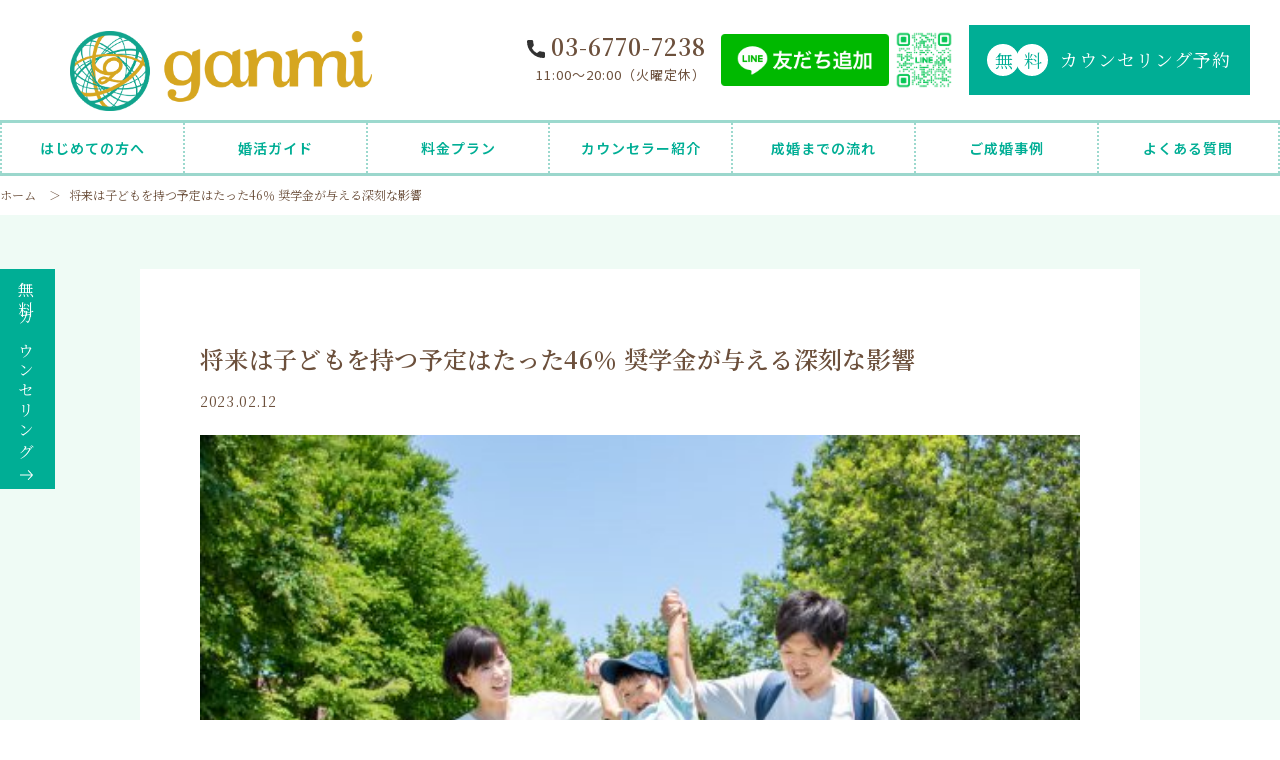

--- FILE ---
content_type: text/html; charset=UTF-8
request_url: https://ganmi.jp/blog/scholarship/
body_size: 45179
content:
<!-- テーマ内のheader.phpを読み込む-->
<!DOCTYPE html>
<html lang='ja'>

<head>
  <meta charset="utf-8">
	<meta name="viewport" content="width=device-width, initial-scale=1.0">
	<link rel="stylesheet" href="https://use.fontawesome.com/releases/v5.6.1/css/all.css"/>
<!-- Global site tag (gtag.js) - Google Analytics -->
<script async src="https://www.googletagmanager.com/gtag/js?id=G-V1YFEQPMC9"></script>
<script>
  window.dataLayer = window.dataLayer || [];
  function gtag(){dataLayer.push(arguments);}
  gtag('js', new Date());

  gtag('config', 'G-V1YFEQPMC9');
</script>
  <meta name='robots' content='index, follow, max-image-preview:large, max-snippet:-1, max-video-preview:-1' />

	<!-- This site is optimized with the Yoast SEO plugin v26.8 - https://yoast.com/product/yoast-seo-wordpress/ -->
	<link media="all" href="https://ganmi.jp/wp/wp-content/cache/autoptimize/css/autoptimize_af32301ee332fb152b850c9b4cd8ab82.css" rel="stylesheet"><title>将来は子どもを持つ予定はたった46％ 奨学金が与える深刻な影響</title>
	<meta name="description" content="結婚相談所ganmi はじめに：若者の未来への不安が浮き彫りに日本財団が実施した「18歳意識調査」で、衝撃的なデータが明らかになりました。17-19歳の若者のうち、将来子どもを持つと答えたのはわずか46％。半数以上の若者が、子どもを持つ未来を" />
	<link rel="canonical" href="https://ganmi.jp/blog/scholarship/" />
	<meta property="og:locale" content="ja_JP" />
	<meta property="og:type" content="article" />
	<meta property="og:title" content="将来は子どもを持つ予定はたった46％ 奨学金が与える深刻な影響" />
	<meta property="og:description" content="結婚相談所ganmi はじめに：若者の未来への不安が浮き彫りに日本財団が実施した「18歳意識調査」で、衝撃的なデータが明らかになりました。17-19歳の若者のうち、将来子どもを持つと答えたのはわずか46％。半数以上の若者が、子どもを持つ未来を" />
	<meta property="og:url" content="https://ganmi.jp/blog/scholarship/" />
	<meta property="og:site_name" content="東京都目黒区・港区の結婚相談所ganmi 成果報酬型【テレビ出演多数！】" />
	<meta property="article:modified_time" content="2025-12-11T09:42:47+00:00" />
	<meta property="og:image" content="https://ganmi.jp/wp/wp-content/uploads/AdobeStock_354495176-scaled-e1655478142588.jpg" />
	<meta property="og:image:width" content="500" />
	<meta property="og:image:height" content="334" />
	<meta property="og:image:type" content="image/jpeg" />
	<meta name="twitter:card" content="summary_large_image" />
	<script type="application/ld+json" class="yoast-schema-graph">{"@context":"https://schema.org","@graph":[{"@type":"WebPage","@id":"https://ganmi.jp/blog/scholarship/","url":"https://ganmi.jp/blog/scholarship/","name":"将来は子どもを持つ予定はたった46％ 奨学金が与える深刻な影響","isPartOf":{"@id":"https://ganmi.jp/#website"},"primaryImageOfPage":{"@id":"https://ganmi.jp/blog/scholarship/#primaryimage"},"image":{"@id":"https://ganmi.jp/blog/scholarship/#primaryimage"},"thumbnailUrl":"https://ganmi.jp/wp/wp-content/uploads/AdobeStock_354495176-scaled-e1655478142588.jpg","datePublished":"2023-02-12T11:51:07+00:00","dateModified":"2025-12-11T09:42:47+00:00","description":"結婚相談所ganmi はじめに：若者の未来への不安が浮き彫りに日本財団が実施した「18歳意識調査」で、衝撃的なデータが明らかになりました。17-19歳の若者のうち、将来子どもを持つと答えたのはわずか46％。半数以上の若者が、子どもを持つ未来を","breadcrumb":{"@id":"https://ganmi.jp/blog/scholarship/#breadcrumb"},"inLanguage":"ja","potentialAction":[{"@type":"ReadAction","target":["https://ganmi.jp/blog/scholarship/"]}]},{"@type":"ImageObject","inLanguage":"ja","@id":"https://ganmi.jp/blog/scholarship/#primaryimage","url":"https://ganmi.jp/wp/wp-content/uploads/AdobeStock_354495176-scaled-e1655478142588.jpg","contentUrl":"https://ganmi.jp/wp/wp-content/uploads/AdobeStock_354495176-scaled-e1655478142588.jpg","width":500,"height":334},{"@type":"BreadcrumbList","@id":"https://ganmi.jp/blog/scholarship/#breadcrumb","itemListElement":[{"@type":"ListItem","position":1,"name":"ホーム","item":"https://ganmi.jp/wp/"},{"@type":"ListItem","position":2,"name":"婚活ブログ","item":"https://ganmi.jp/wp/blog/"},{"@type":"ListItem","position":3,"name":"将来は子どもを持つ予定はたった46％ 奨学金が与える深刻な影響"}]},{"@type":"WebSite","@id":"https://ganmi.jp/#website","url":"https://ganmi.jp/","name":"東京都目黒区・港区の結婚相談所ganmi 成果報酬型【テレビ出演多数！】","description":"","publisher":{"@id":"https://ganmi.jp/#organization"},"potentialAction":[{"@type":"SearchAction","target":{"@type":"EntryPoint","urlTemplate":"https://ganmi.jp/?s={search_term_string}"},"query-input":{"@type":"PropertyValueSpecification","valueRequired":true,"valueName":"search_term_string"}}],"inLanguage":"ja"},{"@type":"Organization","@id":"https://ganmi.jp/#organization","name":"結婚相談所ganmi","url":"https://ganmi.jp/","logo":{"@type":"ImageObject","inLanguage":"ja","@id":"https://ganmi.jp/#/schema/logo/image/","url":"https://ganmi.jp/wp/wp-content/uploads/logo.png","contentUrl":"https://ganmi.jp/wp/wp-content/uploads/logo.png","width":1841,"height":487,"caption":"結婚相談所ganmi"},"image":{"@id":"https://ganmi.jp/#/schema/logo/image/"}}]}</script>
	<!-- / Yoast SEO plugin. -->


<link rel='dns-prefetch' href='//cdnjs.cloudflare.com' />
<link rel="alternate" type="application/rss+xml" title="東京都目黒区・港区の結婚相談所ganmi 成果報酬型【テレビ出演多数！】 &raquo; フィード" href="https://ganmi.jp/feed/" />
<link rel="alternate" type="application/rss+xml" title="東京都目黒区・港区の結婚相談所ganmi 成果報酬型【テレビ出演多数！】 &raquo; コメントフィード" href="https://ganmi.jp/comments/feed/" />
<link rel="alternate" title="oEmbed (JSON)" type="application/json+oembed" href="https://ganmi.jp/wp-json/oembed/1.0/embed?url=https%3A%2F%2Fganmi.jp%2Fblog%2Fscholarship%2F" />
<link rel="alternate" title="oEmbed (XML)" type="text/xml+oembed" href="https://ganmi.jp/wp-json/oembed/1.0/embed?url=https%3A%2F%2Fganmi.jp%2Fblog%2Fscholarship%2F&#038;format=xml" />







<script type="text/javascript" src="https://ganmi.jp/wp/wp-includes/js/jquery/jquery.min.js?ver=3.7.1" id="jquery-core-js"></script>

<script type="text/javascript" src="https://cdnjs.cloudflare.com/ajax/libs/jquery-advanced-news-ticker/1.0.1/js/newsTicker.min.js?ver=6.9" id="news_ticker-js"></script>

<link rel="https://api.w.org/" href="https://ganmi.jp/wp-json/" /><link rel="alternate" title="JSON" type="application/json" href="https://ganmi.jp/wp-json/wp/v2/blog/2457" /><link rel="EditURI" type="application/rsd+xml" title="RSD" href="https://ganmi.jp/wp/xmlrpc.php?rsd" />
<meta name="generator" content="WordPress 6.9" />
<link rel='shortlink' href='https://ganmi.jp/?p=2457' />
<link rel="icon" href="https://ganmi.jp/wp/wp-content/uploads/favicon-1.png" sizes="32x32" />
<link rel="icon" href="https://ganmi.jp/wp/wp-content/uploads/favicon-1.png" sizes="192x192" />
<link rel="apple-touch-icon" href="https://ganmi.jp/wp/wp-content/uploads/favicon-1.png" />
<meta name="msapplication-TileImage" content="https://ganmi.jp/wp/wp-content/uploads/favicon-1.png" />
</head>

<body id="sub-blog-single">
  <header class="header">
    <div class="header__inner-top">
      <div class="flexbox-sb">


				<!-- トップページのみロゴがh1 -->
								<div class="header__logo-wrapper">
					<a class="header__logo-link" href="https://ganmi.jp/"><img class="header__logo" src="https://ganmi.jp/wp/wp-content/themes/Luxury%20Green%20ganmi/img/00_common/logo.png" alt="東京都目黒区・港区の結婚相談所ganmi" decoding="async" /></a>
				</div>
				
        <div class="header__cta-wrapper">
          <div class="flexbox">
            <div class="header__tel-wrapper">
              <a class="header__tel" href="tel:03-6770-7238">03-6770-7238</a>
              <div class="header__hours">11:00〜20:00<br class="header__hours-br" />（火曜定休）</div>
            </div>
            <div class="header__line-wrapper">
					<a href="https://lin.ee/V3pB3nZY"><img src="https://ganmi.jp/wp/wp-content/themes/Luxury%20Green%20ganmi/img/00_common/banner_line_pc.png" class="header__line" /></a>
              <img src="https://ganmi.jp/wp/wp-content/themes/Luxury%20Green%20ganmi/img/00_common/qr_line_pc_green.png" class="header__qr" />
            </div>
			  	<a class="btn btn--circle" href="https://ganmi.jp/contact/">カウンセリング予約<span class="btn__icon-circle">無</span><span class="btn__icon-circle">料</span></a>
          </div>
        </div>
        <div class="header__icon-wrapper">
          <div class="flexbox">
            <div class="header__drawer-hamburger js-hamburger">
              <div class="header__line-wrapper"><span></span><span></span><span></span></div>
              <div class="header__drawer-text header__drawer-text--close">メニュー</div>
              <div class="header__drawer-text header__drawer-text--open">CLOSE</div>
            </div>
          </div>
        </div>
      </div>
    </div>
    <div class="container header__inner-under">
      <nav class="header__nav js-header-nav">
        <ul class="header__items">
          <li class="header__item"><a class="header__link" href="https://ganmi.jp/about/">はじめての方へ</a></li>
		  <li class="header__item"><a class="header__link" href="https://ganmi.jp/wedding-lp/">婚活ガイド</a></li>
          <li class="header__item"><a class="header__link" href="https://ganmi.jp/plan/">料金プラン</a></li>
          <li class="header__item"><a class="header__link" href="https://ganmi.jp/counselor/">カウンセラー紹介</a></li>
          <li class="header__item"><a class="header__link" href="https://ganmi.jp/flow/">成婚までの流れ</a></li>
          <li class="header__item"><a class="header__link" href="https://ganmi.jp/case/">ご成婚事例</a></li>
          <li class="header__item"><a class="header__link" href="https://ganmi.jp/faq/">よくある質問</a></li>
        </ul>
        <ul class="header__items utils-hidden-pc">
					<li class="header__item"><a class="header__link" href="https://ganmi.jp/company/">会社概要</a></li>
					<li class="header__item"><a class="header__link" href="https://ganmi.jp/policy/">特定商取引法に基づく表記</a></li>
					<li class="header__item"><a class="header__link" href="https://ganmi.jp/wedding-lp/">婚活ガイド</a></li>
					<li class="header__item"><a class="header__link" href="https://ganmi.jp/contact/">無料カウンセリング予約</a></li>
        </ul>
      </nav>
    </div>
  </header>
  <!-- bottom-cta-->
  <div class="bottom-cta fadein-only-mobile">
	  <a class="bottom-cta__left-link" href="https://ganmi.jp/counselor/">
      <div class="bottom-cta__left">カウンセラー紹介</div>
    </a>
		<a class="bottom-cta__right-link" href="https://ganmi.jp/contact/">
      <div class="bottom-cta__right">無料カウンセリング</div>
    </a>
	</div>
	<!-- pagetop-->
	<a class="pagetop" href="#">
		<img class="pagetop__arrow-icon" src="https://ganmi.jp/wp/wp-content/themes/Luxury%20Green%20ganmi/img/00_common/icon-arrow-top.svg" alt="画面トップへ" />
	</a>

	<a class="side-cta-button" href="https://ganmi.jp/contact/">
		<div class="side-cta-text__wrapper">
			<div class="side-cta-text">無料カウンセリング</div>
		</div>
	</a>
<!-- breadcrumb-->
<div class="breadcrumbs">
<div class="container breadcrumbs__container"><p id="breadcrumbs">
<span><span><a href="https://ganmi.jp">ホーム</a>  ＞  <span class="breadcrumb_last" aria-current="page">将来は子どもを持つ予定はたった46％ 奨学金が与える深刻な影響</span></span></span>
</p>
</div>
</div>

<!-- blog-single-->
<section class="section blog-single">
  <div class="container container--width-s">

            <div class="blog-single__box">
          <div class="blog-single__header">
            <h1 class="blog-single__title">将来は子どもを持つ予定はたった46％ 奨学金が与える深刻な影響</h1>
            <time class="blog-single__date" datetime="2023-02-12">2023.02.12</time>
						<!-- タグ -->
						<div class="single-tag">
													</div>
          </div>
          <div class="blog-single__body">
            <div class="blog-single__image-wrapper"><img class="blog-single__image" src="https://ganmi.jp/wp/wp-content/uploads/AdobeStock_354495176-scaled-e1655478142588.jpg" alt="婚活コラム画像" decoding="async" /></div>
            <div class="blog-single__text"><!-- wp:heading -->
<h2 class="wp-block-heading">はじめに：若者の未来への不安が浮き彫りに</h2>
<!-- /wp:heading -->

<!-- wp:paragraph -->
<p>日本財団が実施した<a href="https://www.nippon-foundation.or.jp/what/projects/eighteen_survey">「18歳意識調査」</a>で、衝撃的なデータが明らかになりました。17-19歳の若者のうち、将来子どもを持つと答えたのはわずか46％。半数以上の若者が、子どもを持つ未来を描けていない現実があります。</p>
<!-- /wp:paragraph -->

<!-- wp:paragraph -->
<p>この背景にあるのが、奨学金返済という重い負担です。本記事では、結婚相談所の現場で実際に起きている奨学金問題と、その解決へのアプローチについて詳しく解説します。</p>
<!-- /wp:paragraph -->

<!-- wp:heading -->
<h2 class="wp-block-heading">若者を苦しめる奨学金問題の実態</h2>
<!-- /wp:heading -->

<!-- wp:image {"id":17644,"sizeSlug":"full","linkDestination":"none"} -->
<figure class="wp-block-image size-full"><img src="https://ganmi.jp/wp/wp-content/uploads/24824160_s.jpg" alt="" class="wp-image-17644"/></figure>
<!-- /wp:image -->

<!-- wp:heading {"level":3} -->
<h3 class="wp-block-heading">「18歳意識調査」が示す厳しい現実</h3>
<!-- /wp:heading -->

<!-- wp:paragraph -->
<p>日本財団の調査によると、18歳前後の若者が将来設計で最もネックに感じているのが奨学金返済です。</p>
<!-- /wp:paragraph -->

<!-- wp:paragraph -->
<p><strong>調査結果のポイント:</strong></p>
<!-- /wp:paragraph -->

<!-- wp:list -->
<ul class="wp-block-list"><!-- wp:list-item -->
<li>将来子どもを持つと回答：46％</li>
<!-- /wp:list-item -->

<!-- wp:list-item -->
<li>持たない・わからないと回答：54％</li>
<!-- /wp:list-item -->

<!-- wp:list-item -->
<li>最大の不安要因：金銭的負担、特に奨学金</li>
<!-- /wp:list-item --></ul>
<!-- /wp:list -->

<!-- wp:paragraph -->
<p>大学卒業と同時に数百万円の借金を背負い、20代から30代の大切な時期を返済に費やさなければならない。この現実が、結婚や出産といった人生の重要な選択を困難にしているのです。</p>
<!-- /wp:paragraph -->

<!-- wp:heading {"level":3} -->
<h3 class="wp-block-heading">奨学金が婚活の障壁となる理由</h3>
<!-- /wp:heading -->

<!-- wp:paragraph -->
<p>奨学金は、本来自己投資のための前向きな借り入れです。しかし、婚活市場では思わぬ障壁となることがあります。</p>
<!-- /wp:paragraph -->

<!-- wp:paragraph -->
<p><strong>婚活で奨学金が問題視される理由:</strong></p>
<!-- /wp:paragraph -->

<!-- wp:list {"ordered":true} -->
<ol class="wp-block-list"><!-- wp:list-item -->
<li><strong>結婚後の家計への影響</strong>: 月々の返済が家計を圧迫し、生活設計に影響する</li>
<!-- /wp:list-item -->

<!-- wp:list-item -->
<li><strong>住宅購入やライフプランへの影響</strong>: ローン審査や貯蓄計画に支障が出る</li>
<!-- /wp:list-item -->

<!-- wp:list-item -->
<li><strong>価値観の違い</strong>: 奨学金を借りたことがない相手との認識のギャップ</li>
<!-- /wp:list-item -->

<!-- wp:list-item -->
<li><strong>親の経済状況との連想</strong>: 家庭環境への懸念につながることも</li>
<!-- /wp:list-item --></ol>
<!-- /wp:list -->

<!-- wp:paragraph -->
<p>特に、奨学金を利用したことがない方にとっては、初めて直面する問題であり、戸惑いや不安を感じるケースが多いのです。</p>
<!-- /wp:paragraph -->

<!-- wp:heading -->
<h2 class="wp-block-heading">結婚相談所で実際にあった奨学金問題：2つのケース</h2>
<!-- /wp:heading -->

<!-- wp:paragraph -->
<p>婚活の現場では、奨学金が原因でご縁が進まないケースが実際に存在します。ここでは、具体的な事例を通じて、問題の深刻さと解決策を見ていきましょう。</p>
<!-- /wp:paragraph -->

<!-- wp:heading {"level":3} -->
<h3 class="wp-block-heading">ケース1：親の自己破産と奨学金返済の二重苦</h3>
<!-- /wp:heading -->

<!-- wp:paragraph -->
<p><strong>状況:</strong> ある女性会員は、親御さんが自己破産されており、さらにご本人も奨学金の返済を抱えていました。</p>
<!-- /wp:paragraph -->

<!-- wp:paragraph -->
<p><strong>起きた問題:</strong> 仮交際の段階で、親御さんの自己破産を理由にお断りされるケースがありました。お相手からは「親が自己破産していない会員もいる中で、あえて選ぶ理由がない」という厳しい意見も。</p>
<!-- /wp:paragraph -->

<!-- wp:paragraph -->
<p><strong>結婚相談所の対応:</strong> このような理由は会員様に直接お伝えしませんでした。お伝えしても状況を変えられず、傷つけるだけだからです。</p>
<!-- /wp:paragraph -->

<!-- wp:paragraph -->
<p>しかし、奨学金については対策を講じました。残りがあと数十万円だったため、「少しずつ返済するのではなく、一括で返済しましょう」とアドバイス。親御さんの問題と奨学金が重なることで、ご縁がまとまりにくくなるリスクを減らすためです😄</p>
<!-- /wp:paragraph -->

<!-- wp:paragraph -->
<p><strong>結果:</strong> この会員様は、奨学金を完済後、無事に成婚されました。一つでも不安要素を取り除くことで、婚活がスムーズに進んだ事例です。</p>
<!-- /wp:paragraph -->

<!-- wp:paragraph -->
<p><strong>この事例から学べること:</strong></p>
<!-- /wp:paragraph -->

<!-- wp:list -->
<ul class="wp-block-list"><!-- wp:list-item -->
<li>複数の経済的な問題が重なると、婚活は困難になりやすい</li>
<!-- /wp:list-item -->

<!-- wp:list-item -->
<li>解決できる問題から優先的に対処することが重要</li>
<!-- /wp:list-item -->

<!-- wp:list-item -->
<li>残額が少ない場合は、一括返済も選択肢に入れる</li>
<!-- /wp:list-item -->

<!-- wp:list-item -->
<li>仲人のサポートで、傷つかない形での調整が可能</li>
<!-- /wp:list-item --></ul>
<!-- /wp:list -->

<!-- wp:heading {"level":3} -->
<h3 class="wp-block-heading">ケース2：真剣交際でのカミングアウトが引き起こした動揺</h3>
<!-- /wp:heading -->

<!-- wp:paragraph -->
<p><strong>状況:</strong> ある女性会員のお相手男性が、真剣交際に進んでから奨学金返済中であることを打ち明けました。</p>
<!-- /wp:paragraph -->

<!-- wp:paragraph -->
<p><strong>起きた問題:</strong> 女性は奨学金を借りたことがなく、初めて直面する問題に大きく動揺。<strong>「結婚後の生活は大丈夫だろうか」「なぜ今まで言わなかったのか」</strong>という不安と戸惑いで、相談が入りました。</p>
<!-- /wp:paragraph -->

<!-- wp:paragraph -->
<p><strong>結婚相談所の対応:</strong> まず、女性の不安に寄り添いながら、以下のポイントを丁寧に説明しました:</p>
<!-- /wp:paragraph -->

<!-- wp:list {"ordered":true} -->
<ol class="wp-block-list"><!-- wp:list-item -->
<li><strong>返済計画の確認</strong>: 返済できない金額ではなく、完済の目途が立っていること</li>
<!-- /wp:list-item -->

<!-- wp:list-item -->
<li><strong>安定性の確認</strong>: 男性は安定した職業に就いており、収入面に問題がないこと</li>
<!-- /wp:list-item -->

<!-- wp:list-item -->
<li><strong>人柄の再確認</strong>: 彼女をとても大切にしてくれる誠実な方であること</li>
<!-- /wp:list-item -->

<!-- wp:list-item -->
<li><strong>現実的な視点</strong>: 奨学金返済をしている方は決して珍しくないこと</li>
<!-- /wp:list-item --></ol>
<!-- /wp:list -->

<!-- wp:paragraph -->
<p><strong>結果:</strong> 女性は冷静に状況を整理でき、お二人は無事に成婚されました。</p>
<!-- /wp:paragraph -->

<!-- wp:paragraph -->
<p><strong>この事例から学べること:</strong></p>
<!-- /wp:paragraph -->

<!-- wp:list -->
<ul class="wp-block-list"><!-- wp:list-item -->
<li>奨学金のカミングアウングは、できるだけ早い段階で行うべき</li>
<!-- /wp:list-item -->

<!-- wp:list-item -->
<li>返済計画や見通しを明確に伝えることが信頼につながる</li>
<!-- /wp:list-item -->

<!-- wp:list-item -->
<li>奨学金を借りたことがない相手には、丁寧な説明が必要</li>
<!-- /wp:list-item -->

<!-- wp:list-item -->
<li>仲人が間に入ることで、冷静な判断ができる</li>
<!-- /wp:list-item --></ul>
<!-- /wp:list -->

<!-- wp:heading -->
<h2 class="wp-block-heading">奨学金問題を婚活でどう乗り越えるか</h2>
<!-- /wp:heading -->

<!-- wp:heading {"level":3} -->
<h3 class="wp-block-heading">奨学金がある方が婚活で心がけるべきこと</h3>
<!-- /wp:heading -->

<!-- wp:paragraph -->
<p><strong>1. 早めの開示が信頼関係を築く</strong></p>
<!-- /wp:paragraph -->

<!-- wp:paragraph -->
<p>奨学金については、真剣交際に入る前、できれば仮交際の初期段階で伝えることをおすすめします。隠していたと思われると、信頼を損ねる可能性があります。</p>
<!-- /wp:paragraph -->

<!-- wp:paragraph -->
<p><strong>伝え方の例:</strong> 「実は大学時代に奨学金を借りており、現在返済中です。月々○万円の返済で、あと○年で完済予定です。収支は安定しており、結婚後の生活にも影響のない範囲で計画的に返済しています」</p>
<!-- /wp:paragraph -->

<!-- wp:paragraph -->
<p><strong>2. 具体的な返済計画を説明できるようにする</strong></p>
<!-- /wp:paragraph -->

<!-- wp:list -->
<ul class="wp-block-list"><!-- wp:list-item -->
<li>借入総額と残債</li>
<!-- /wp:list-item -->

<!-- wp:list-item -->
<li>月々の返済額</li>
<!-- /wp:list-item -->

<!-- wp:list-item -->
<li>完済予定時期</li>
<!-- /wp:list-item -->

<!-- wp:list-item -->
<li>現在の収支状況</li>
<!-- /wp:list-item -->

<!-- wp:list-item -->
<li>結婚後の生活設計への影響</li>
<!-- /wp:list-item --></ul>
<!-- /wp:list -->

<!-- wp:paragraph -->
<p>これらを明確に説明できると、相手も安心できます。</p>
<!-- /wp:paragraph -->

<!-- wp:paragraph -->
<p><strong>3. 前向きな姿勢を示す</strong></p>
<!-- /wp:paragraph -->

<!-- wp:paragraph -->
<p>奨学金は、自己投資のための借り入れです。「大学で学んだことが現在の仕事に活きている」といった前向きな側面も伝えましょう。</p>
<!-- /wp:paragraph -->

<!-- wp:paragraph -->
<p><strong>4. 可能であれば繰り上げ返済も検討</strong></p>
<!-- /wp:paragraph -->

<!-- wp:paragraph -->
<p>残額が少ない場合や、貯蓄に余裕がある場合は、婚活前に完済することも一つの選択肢です。ただし、生活防衛資金は必ず残しておきましょう。</p>
<!-- /wp:paragraph -->

<!-- wp:heading {"level":3} -->
<h3 class="wp-block-heading">相手に奨学金があることを知った場合の向き合い方</h3>
<!-- /wp:heading -->

<!-- wp:paragraph -->
<p><strong>1. まずは冷静に情報を整理する</strong></p>
<!-- /wp:paragraph -->

<!-- wp:paragraph -->
<p>驚いたり動揺したりするのは自然な反応ですが、まずは冷静に以下を確認しましょう:</p>
<!-- /wp:paragraph -->

<!-- wp:list -->
<ul class="wp-block-list"><!-- wp:list-item -->
<li>返済計画は現実的か</li>
<!-- /wp:list-item -->

<!-- wp:list-item -->
<li>結婚後の生活にどの程度影響するか</li>
<!-- /wp:list-item -->

<!-- wp:list-item -->
<li>相手の誠実さや人柄はどうか</li>
<!-- /wp:list-item -->

<!-- wp:list-item -->
<li>その他の部分での相性はどうか</li>
<!-- /wp:list-item --></ul>
<!-- /wp:list -->

<!-- wp:paragraph -->
<p><strong>2. 返済を二人の問題として考える</strong></p>
<!-- /wp:paragraph -->

<!-- wp:paragraph -->
<p>結婚すれば、お金の問題は二人の問題になります。奨学金も例外ではありません。</p>
<!-- /wp:paragraph -->

<!-- wp:list -->
<ul class="wp-block-list"><!-- wp:list-item -->
<li>結婚後も個別に返済するのか</li>
<!-- /wp:list-item -->

<!-- wp:list-item -->
<li>家計から返済するのか</li>
<!-- /wp:list-item -->

<!-- wp:list-item -->
<li>繰り上げ返済の可能性はあるか</li>
<!-- /wp:list-item --></ul>
<!-- /wp:list -->

<!-- wp:paragraph -->
<p>こうした点を二人で話し合い、納得できる形を見つけることが大切です。</p>
<!-- /wp:paragraph -->

<!-- wp:paragraph -->
<p><strong>3. 相手の努力と誠実さを評価する</strong></p>
<!-- /wp:paragraph -->

<!-- wp:paragraph -->
<p>奨学金を借りて大学に通い、現在きちんと返済している姿勢は、責任感と計画性の表れでもあります。金額だけでなく、相手の人柄全体を見て判断しましょう。</p>
<!-- /wp:paragraph -->

<!-- wp:paragraph -->
<p><strong>4. 不安があれば結婚相談所に相談する</strong></p>
<!-- /wp:paragraph -->

<!-- wp:paragraph -->
<p>一人で悩まず、仲人やカウンセラーに相談することで、客観的なアドバイスを得られます。</p>
<!-- /wp:paragraph -->

<!-- wp:heading -->
<h2 class="wp-block-heading">国や社会に求められる奨学金制度の改革</h2>
<!-- /wp:heading -->

<!-- wp:image {"id":17253,"sizeSlug":"full","linkDestination":"none"} -->
<figure class="wp-block-image size-full"><img src="https://ganmi.jp/wp/wp-content/uploads/33851506_s.jpg" alt="" class="wp-image-17253"/></figure>
<!-- /wp:image -->

<!-- wp:heading {"level":3} -->
<h3 class="wp-block-heading">現状の問題点</h3>
<!-- /wp:heading -->

<!-- wp:paragraph -->
<p>奨学金問題は、個人の努力だけでは解決できない構造的な課題を抱えています🥹</p>
<!-- /wp:paragraph -->

<!-- wp:paragraph -->
<p><strong>深刻な社会問題:</strong></p>
<!-- /wp:paragraph -->

<!-- wp:list {"ordered":true} -->
<ol class="wp-block-list"><!-- wp:list-item -->
<li><strong>20代での自己破産増加</strong>: 返済が困難になり、若くして自己破産するケースも</li>
<!-- /wp:list-item -->

<!-- wp:list-item -->
<li><strong>返済のための人生</strong>: 卒業後、返済だけが目的の生活になってしまう</li>
<!-- /wp:list-item -->

<!-- wp:list-item -->
<li><strong>結婚・出産の先送り</strong>: 経済的不安から、人生の重要な選択ができない</li>
<!-- /wp:list-item -->

<!-- wp:list-item -->
<li><strong>少子化の加速</strong>: 子どもを持つ予定が46％という数字は、将来の人口減少を示唆</li>
<!-- /wp:list-item --></ol>
<!-- /wp:list -->

<!-- wp:heading {"level":3} -->
<h3 class="wp-block-heading">求められる制度改革</h3>
<!-- /wp:heading -->

<!-- wp:paragraph -->
<p><strong>1. 給付型奨学金の拡充</strong> 返済不要の給付型奨学金をさらに増やし、対象者を広げる必要があります。</p>
<!-- /wp:paragraph -->

<!-- wp:paragraph -->
<p><strong>2. 返済負担の軽減策</strong></p>
<!-- /wp:paragraph -->

<!-- wp:list -->
<ul class="wp-block-list"><!-- wp:list-item -->
<li>収入連動型の返済制度の拡充</li>
<!-- /wp:list-item -->

<!-- wp:list-item -->
<li>返済免除制度の条件緩和</li>
<!-- /wp:list-item -->

<!-- wp:list-item -->
<li>低金利または無利子化</li>
<!-- /wp:list-item --></ul>
<!-- /wp:list -->

<!-- wp:paragraph -->
<p><strong>3. 教育費そのものの見直し</strong> 大学の学費を抑制し、奨学金に頼らずとも進学できる環境づくりが根本的な解決策です。</p>
<!-- /wp:paragraph -->

<!-- wp:heading -->
<h2 class="wp-block-heading">結婚相談所ができる奨学金問題へのサポート</h2>
<!-- /wp:heading -->

<!-- wp:heading {"level":3} -->
<h3 class="wp-block-heading">会員様に寄り添ったきめ細やかな対応</h3>
<!-- /wp:heading -->

<!-- wp:paragraph -->
<p>私たち結婚相談所では、奨学金問題でご縁が途切れないよう、以下のようなサポートを行っています。</p>
<!-- /wp:paragraph -->

<!-- wp:paragraph -->
<p><strong>1. 事前カウンセリングでの確認</strong> 入会時に奨学金の有無や返済状況を確認し、婚活への影響を事前に相談します。</p>
<!-- /wp:paragraph -->

<!-- wp:paragraph -->
<p><strong>2. 適切なタイミングでの開示サポート</strong> いつ、どのように相手に伝えるべきか、具体的なアドバイスを提供します。</p>
<!-- /wp:paragraph -->

<!-- wp:paragraph -->
<p><strong>3. 相手への説明の仲介</strong> 必要に応じて、仲人が間に入り、冷静に状況を説明することで、相手の理解を促します。</p>
<!-- /wp:paragraph -->

<!-- wp:paragraph -->
<p><strong>4. 返済計画のアドバイス</strong> ファイナンシャルプランナーと連携し、婚活前の繰り上げ返済や、結婚後の返済計画についてアドバイスします。</p>
<!-- /wp:paragraph -->

<!-- wp:paragraph -->
<p><strong>5. お相手の不安への対応</strong> 相手に奨学金があることを知った会員様の不安や疑問に寄り添い、冷静な判断ができるようサポートします。</p>
<!-- /wp:paragraph -->

<!-- wp:heading {"level":3} -->
<h3 class="wp-block-heading">せっかくのご縁を繋ぐために</h3>
<!-- /wp:heading -->

<!-- wp:paragraph -->
<p>奨学金の有無だけで、本当に大切なご縁を逃してしまうのは残念なことです。</p>
<!-- /wp:paragraph -->

<!-- wp:paragraph -->
<p>お金の問題は確かに重要ですが、結婚で最も大切なのは:</p>
<!-- /wp:paragraph -->

<!-- wp:list -->
<ul class="wp-block-list"><!-- wp:list-item -->
<li>お互いを思いやる気持ち</li>
<!-- /wp:list-item -->

<!-- wp:list-item -->
<li>誠実さと信頼関係</li>
<!-- /wp:list-item -->

<!-- wp:list-item -->
<li>一緒に困難を乗り越える覚悟</li>
<!-- /wp:list-item --></ul>
<!-- /wp:list -->

<!-- wp:paragraph -->
<p>私たちは、これらの本質的な部分を大切にしながら、現実的な問題も一つずつ解決していけるよう、全力でサポートいたします。</p>
<!-- /wp:paragraph -->

<!-- wp:heading -->
<h2 class="wp-block-heading">奨学金問題に直面している方へのメッセージ</h2>
<!-- /wp:heading -->

<!-- wp:heading {"level":3} -->
<h3 class="wp-block-heading">奨学金返済中の方へ</h3>
<!-- /wp:heading -->

<!-- wp:paragraph -->
<p>奨学金があることで、婚活に引け目を感じる必要はありません。大学で学んだことは、あなたの人生の財産です。</p>
<!-- /wp:paragraph -->

<!-- wp:paragraph -->
<p>大切なのは:</p>
<!-- /wp:paragraph -->

<!-- wp:list -->
<ul class="wp-block-list"><!-- wp:list-item -->
<li>誠実に返済している姿勢</li>
<!-- /wp:list-item -->

<!-- wp:list-item -->
<li>将来への明確な計画</li>
<!-- /wp:list-item -->

<!-- wp:list-item -->
<li>相手への正直なコミュニケーション</li>
<!-- /wp:list-item --></ul>
<!-- /wp:list -->

<!-- wp:paragraph -->
<p>これらがあれば、理解してくれる方は必ずいます。一人で抱え込まず、結婚相談所のサポートを活用してください。</p>
<!-- /wp:paragraph -->

<!-- wp:heading {"level":3} -->
<h3 class="wp-block-heading">パートナーに奨学金があることを知った方へ</h3>
<!-- /wp:heading -->

<!-- wp:paragraph -->
<p>驚きや不安を感じるのは当然です。しかし、奨学金があるという事実だけで判断するのではなく、相手の人柄全体を見てください。</p>
<!-- /wp:paragraph -->

<!-- wp:list -->
<ul class="wp-block-list"><!-- wp:list-item -->
<li>計画的に返済している責任感</li>
<!-- /wp:list-item -->

<!-- wp:list-item -->
<li>正直に打ち明けてくれた誠実さ</li>
<!-- /wp:list-item -->

<!-- wp:list-item -->
<li>これまで築いてきた信頼関係</li>
<!-- /wp:list-item --></ul>
<!-- /wp:list -->

<!-- wp:paragraph -->
<p>これらを総合的に考えて、二人の未来を描いてみてください。不安があれば、ぜひ仲人に相談を。客観的なアドバイスが、判断の助けになります。</p>
<!-- /wp:paragraph -->

<!-- wp:heading -->
<h2 class="wp-block-heading">まとめ：奨学金問題と婚活の未来</h2>
<!-- /wp:heading -->

<!-- wp:paragraph -->
<p>若者の46％しか将来子どもを持つ予定がないという現実は、日本社会の大きな課題です。その背景にある奨学金問題は、個人の努力だけでは解決できない構造的な問題を含んでいます。</p>
<!-- /wp:paragraph -->

<!-- wp:paragraph -->
<p><strong>婚活における奨学金問題のポイント:</strong></p>
<!-- /wp:paragraph -->

<!-- wp:list {"ordered":true} -->
<ol class="wp-block-list"><!-- wp:list-item -->
<li><strong>早めの開示と誠実なコミュニケーションが信頼を築く</strong></li>
<!-- /wp:list-item -->

<!-- wp:list-item -->
<li><strong>具体的な返済計画を示すことで相手の不安を軽減できる</strong></li>
<!-- /wp:list-item -->

<!-- wp:list-item -->
<li><strong>金額だけでなく、人柄全体で判断することが大切</strong></li>
<!-- /wp:list-item -->

<!-- wp:list-item -->
<li><strong>結婚相談所のサポートで、ご縁を繋ぐことができる</strong></li>
<!-- /wp:list-item --></ol>
<!-- /wp:list -->

<!-- wp:paragraph -->
<p>私たち結婚相談所は、奨学金問題でせっかくのご縁が途切れることがないよう、会員様に寄り添ったサポートを続けていきます。</p>
<!-- /wp:paragraph -->

<!-- wp:paragraph -->
<p>同時に、社会全体で奨学金制度の改革が進み、若者が安心して結婚や出産を選択できる未来が来ることを願っています。</p>
<!-- /wp:paragraph -->

<!-- wp:paragraph -->
<p><strong>奨学金問題で婚活に不安を感じている方、パートナーの奨学金に戸惑っている方、どんなお悩みでもお気軽にご相談ください。一緒に、幸せな未来への道を見つけていきましょう</strong>💕</p>
<!-- /wp:paragraph -->

<!-- wp:paragraph -->
<p>当結婚相談所に入会せずとも、個別相談を受け付けています。ご希望の方は、ラインから予約をお願いします。</p>
<!-- /wp:paragraph -->

<!-- wp:paragraph -->
<p id="block-61a58b2a-3053-4d49-bac2-84c25ac1abf5">⇒&nbsp;<a href="https://lin.ee/dOjVZIo" target="_blank" rel="noreferrer noopener">https://lin.ee/dOjVZIo</a></p>
<!-- /wp:paragraph -->

<!-- wp:image -->
<figure class="wp-block-image" id="block-75f46155-a286-4457-b33a-ab190935c30b"><img src="https://ganmi.jp/wp/wp-content/uploads/bbefbdbb6655fbf50192018ec8c647cd-e1683883655983.png" alt="画像に alt 属性が指定されていません。ファイル名: bbefbdbb6655fbf50192018ec8c647cd-e1683883655983.png"/></figure>
<!-- /wp:image --></div>
          </div>
        </div>
    
  </div>
</section>

<!-- footer-->
<!-- テーマ内のfooter.phpを読み込む--><footer class="footer">
	<div class="footer-inner">
		<div class="footer-l">
			<div class="footer-logo">
				<a href="https://ganmi.jp/">東京都港区/目黒区の結婚相談所<span>結婚相談所ganmi</span></a>
			</div>
			</ul>
			<p class="footer-text01">〒108-0071 東京都港区白金台3-18-8 1002</p>
			<p class="footer-text02">JR 目黒駅東口より徒歩6分／南北線 白金台駅より5分</p>
		
        <div class="footer__telline-wrapper">
			  <div class="footer__tel-wrapper">
				<p class="footer-text03">TEL. 03-6770-7238</p>
			    <p class="footer-text04">受付 11：00～20：00（火曜定休）</p>
			  </div>
			  <div class="footer__line-wrapper">
				  <a href="https://lin.ee/V3pB3nZY"><img src="https://ganmi.jp/wp/wp-content/themes/Luxury%20Green%20ganmi/img/00_common/banner_line_pc.png" class="footer__line" /></a>
				<img src="https://ganmi.jp/wp/wp-content/themes/Luxury%20Green%20ganmi/img/00_common/qr_line_pc_green.png" class="footer__qr" />
			  </div>
         </div>
		
			<a class="btn btn--circle top-banner__button" href="https://ganmi.jp/contact/">カウンセリングのご予約<span class="btn__icon-circle">無</span><span class="btn__icon-circle">料</span></a>

			<div class="footer-banner-content">
				<!-- IBJバナー -->
				<a href="https://www.ibjapan.com/" class="footer-banner" target="_blank" rel="noopener"><img src="https://ganmi.jp/wp/wp-content/themes/Luxury%20Green%20ganmi/img/00_common/banner_ibj170_60_regular.gif" alt="日本結婚相談所連盟（IBJ）"></a>
				<a href="https://www.nakoudonet.com/" class="footer-banner" target="_blank" rel="noopener"><img src="https://ganmi.jp/wp/wp-content/themes/Luxury%20Green%20ganmi/img/00_common/tms_bnr_100_60.gif" alt="結婚相談所の独立開業なら全国結婚相談事業者連盟"></a>
				<div class="footer-sns">
					<!-- Twitter -->
					<a href="https://twitter.com/ganmimishima" class="footer-sns-icon" target="_blank" rel="nofollow noopener"><img src="https://ganmi.jp/wp/wp-content/themes/Luxury%20Green%20ganmi/img/00_common/icon-twitter.png" alt="Twitter"></a>
					<!-- YouTube -->
					<a href="https://www.youtube.com/channel/UCxI2UeRvoa-c3GZaAC38Cgw" class="footer-sns-icon" target="_blank" rel="nofollow noopener"><img src="https://ganmi.jp/wp/wp-content/themes/Luxury%20Green%20ganmi/img/00_common/icon-youtube.png" alt="YouTube"></a>
					<!-- アメブロ -->
					<a href="https://ameblo.jp/ganmiganmi/" class="footer-sns-icon" target="_blank" rel="nofollow noopener"><img src="https://ganmi.jp/wp/wp-content/themes/Luxury%20Green%20ganmi/img/00_common/icon-ameba.png" alt="ameba"></a>
					<!-- アメブロ -->
					<a href="https://ameblo.jp/konkatsu-syoshinsya/" class="footer-sns-icon" target="_blank" rel="nofollow noopener"><img src="https://ganmi.jp/wp/wp-content/themes/Luxury%20Green%20ganmi/img/00_common/icon-ameba.png" alt="ameba"></a>
				</div>
			</div>



			<ul class="footer-list">
				<li><a href="https://ganmi.jp/">TOP</a></li>
				<li><a href="https://ganmi.jp/about/">はじめての方へ</a></li>
				<li><a href="https://ganmi.jp/plan/">料金プラン</a></li>
				<li><a href="https://ganmi.jp/counselor/">カウンセラー紹介</a></li>
				<li><a href="https://ganmi.jp/flow/">成婚までの流れ</a></li>
				<li><a href="https://ganmi.jp/case/">ご成婚事例</a></li>
				<li><a href="https://ganmi.jp/faq/">よくある質問</a></li>
				<li><a href="https://ganmi.jp/company/">会社概要</a></li>
				<li><a href="https://ganmi.jp/policy/">特定商取引法に基づく表記</a></li>
				<li><a href="https://ganmi.jp/wedding-lp/">婚活ガイド</a></li>
				<li><a href="https://ganmi.jp/contact/">お問い合わせ</a></li>
			</ul>
		</div>
		<div class="footer-r">
		<iframe class="footer-map" src="https://www.google.com/maps/embed?pb=!1m18!1m12!1m3!1d3242.6854112915066!2d139.71919261525747!3d35.635481180205026!2m3!1f0!2f0!3f0!3m2!1i1024!2i768!4f13.1!3m3!1m2!1s0x60188b1caef20365%3A0xa269e0702a923ef8!2z44CSMTA4LTAwNzEg5p2x5Lqs6YO95riv5Yy655m96YeR5Y-w77yT5LiB55uu77yR77yY4oiS77yY!5e0!3m2!1sja!2sjp!4v1650848150419!5m2!1sja!2sjp" style="border:0;" allowfullscreen="" loading="lazy"></iframe>
		</div>
	</div>

	<!-- コピーライト -->
	<sectino class="copy-right">
		<p>Copyright © 2022 結婚相談所ganmi All Rights Reserved.</p>
	</sectino>
</footer>
<script type="speculationrules">
{"prefetch":[{"source":"document","where":{"and":[{"href_matches":"/*"},{"not":{"href_matches":["/wp/wp-*.php","/wp/wp-admin/*","/wp/wp-content/uploads/*","/wp/wp-content/*","/wp/wp-content/plugins/*","/wp/wp-content/themes/Luxury%20Green%20ganmi/*","/*\\?(.+)"]}},{"not":{"selector_matches":"a[rel~=\"nofollow\"]"}},{"not":{"selector_matches":".no-prefetch, .no-prefetch a"}}]},"eagerness":"conservative"}]}
</script>
<script id="wp-emoji-settings" type="application/json">
{"baseUrl":"https://s.w.org/images/core/emoji/17.0.2/72x72/","ext":".png","svgUrl":"https://s.w.org/images/core/emoji/17.0.2/svg/","svgExt":".svg","source":{"concatemoji":"https://ganmi.jp/wp/wp-includes/js/wp-emoji-release.min.js?ver=6.9"}}
</script>
<script type="module">
/* <![CDATA[ */
/*! This file is auto-generated */
const a=JSON.parse(document.getElementById("wp-emoji-settings").textContent),o=(window._wpemojiSettings=a,"wpEmojiSettingsSupports"),s=["flag","emoji"];function i(e){try{var t={supportTests:e,timestamp:(new Date).valueOf()};sessionStorage.setItem(o,JSON.stringify(t))}catch(e){}}function c(e,t,n){e.clearRect(0,0,e.canvas.width,e.canvas.height),e.fillText(t,0,0);t=new Uint32Array(e.getImageData(0,0,e.canvas.width,e.canvas.height).data);e.clearRect(0,0,e.canvas.width,e.canvas.height),e.fillText(n,0,0);const a=new Uint32Array(e.getImageData(0,0,e.canvas.width,e.canvas.height).data);return t.every((e,t)=>e===a[t])}function p(e,t){e.clearRect(0,0,e.canvas.width,e.canvas.height),e.fillText(t,0,0);var n=e.getImageData(16,16,1,1);for(let e=0;e<n.data.length;e++)if(0!==n.data[e])return!1;return!0}function u(e,t,n,a){switch(t){case"flag":return n(e,"\ud83c\udff3\ufe0f\u200d\u26a7\ufe0f","\ud83c\udff3\ufe0f\u200b\u26a7\ufe0f")?!1:!n(e,"\ud83c\udde8\ud83c\uddf6","\ud83c\udde8\u200b\ud83c\uddf6")&&!n(e,"\ud83c\udff4\udb40\udc67\udb40\udc62\udb40\udc65\udb40\udc6e\udb40\udc67\udb40\udc7f","\ud83c\udff4\u200b\udb40\udc67\u200b\udb40\udc62\u200b\udb40\udc65\u200b\udb40\udc6e\u200b\udb40\udc67\u200b\udb40\udc7f");case"emoji":return!a(e,"\ud83e\u1fac8")}return!1}function f(e,t,n,a){let r;const o=(r="undefined"!=typeof WorkerGlobalScope&&self instanceof WorkerGlobalScope?new OffscreenCanvas(300,150):document.createElement("canvas")).getContext("2d",{willReadFrequently:!0}),s=(o.textBaseline="top",o.font="600 32px Arial",{});return e.forEach(e=>{s[e]=t(o,e,n,a)}),s}function r(e){var t=document.createElement("script");t.src=e,t.defer=!0,document.head.appendChild(t)}a.supports={everything:!0,everythingExceptFlag:!0},new Promise(t=>{let n=function(){try{var e=JSON.parse(sessionStorage.getItem(o));if("object"==typeof e&&"number"==typeof e.timestamp&&(new Date).valueOf()<e.timestamp+604800&&"object"==typeof e.supportTests)return e.supportTests}catch(e){}return null}();if(!n){if("undefined"!=typeof Worker&&"undefined"!=typeof OffscreenCanvas&&"undefined"!=typeof URL&&URL.createObjectURL&&"undefined"!=typeof Blob)try{var e="postMessage("+f.toString()+"("+[JSON.stringify(s),u.toString(),c.toString(),p.toString()].join(",")+"));",a=new Blob([e],{type:"text/javascript"});const r=new Worker(URL.createObjectURL(a),{name:"wpTestEmojiSupports"});return void(r.onmessage=e=>{i(n=e.data),r.terminate(),t(n)})}catch(e){}i(n=f(s,u,c,p))}t(n)}).then(e=>{for(const n in e)a.supports[n]=e[n],a.supports.everything=a.supports.everything&&a.supports[n],"flag"!==n&&(a.supports.everythingExceptFlag=a.supports.everythingExceptFlag&&a.supports[n]);var t;a.supports.everythingExceptFlag=a.supports.everythingExceptFlag&&!a.supports.flag,a.supports.everything||((t=a.source||{}).concatemoji?r(t.concatemoji):t.wpemoji&&t.twemoji&&(r(t.twemoji),r(t.wpemoji)))});
//# sourceURL=https://ganmi.jp/wp/wp-includes/js/wp-emoji-loader.min.js
/* ]]> */
</script>
<script defer src="https://ganmi.jp/wp/wp-content/cache/autoptimize/js/autoptimize_85ebd13412a2db71857eeedb13cbec32.js"></script></body>
</html>
<!-- Dynamic page generated in 0.124 seconds. -->
<!-- Cached page generated by WP-Super-Cache on 2026-01-25 17:09:20 -->

<!-- super cache -->